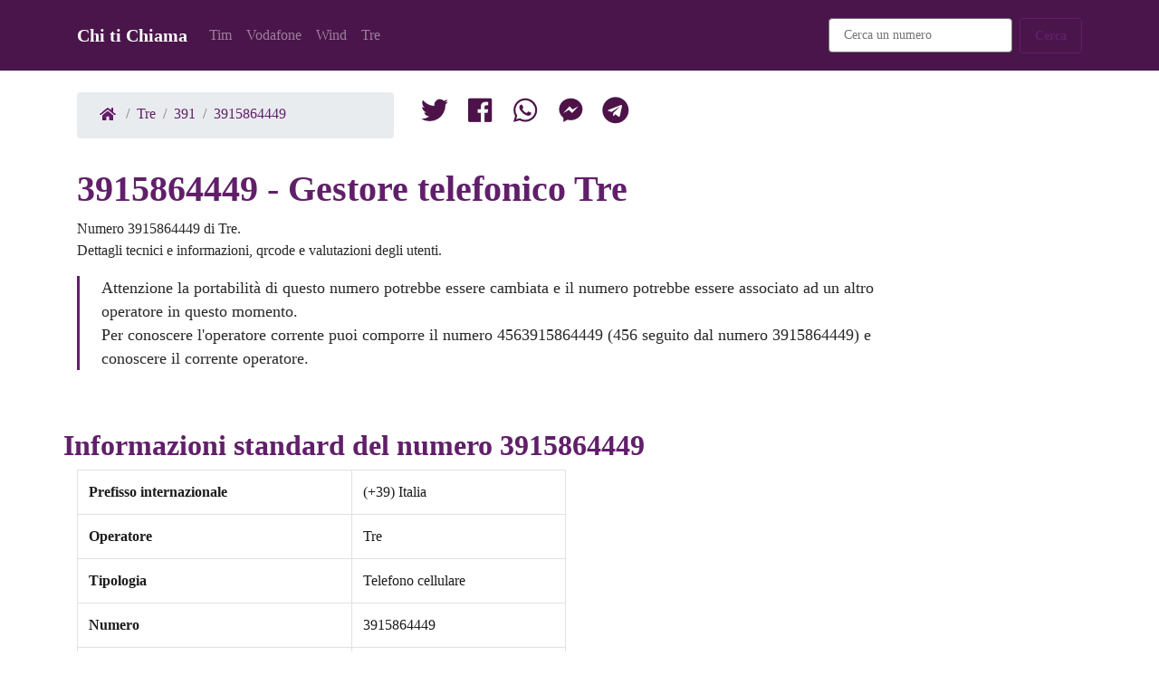

--- FILE ---
content_type: text/html; charset=UTF-8
request_url: https://www.chitichiama.com/tre/391/3915864449
body_size: 14425
content:
<!DOCTYPE html><html lang=it><head><meta charset=utf-8><meta content="IE=edge" http-equiv=X-UA-Compatible><meta content="width=device-width, initial-scale=1" name=viewport><title>3915864449 - Chi chiama con Tre?. Chi ti Chiama</title><meta content="3915864449 di Tre. Leggi le recensioni e l&amp;rsquo;opinione che hanno gli utenti su questo numero.. Chi ti Chiama" name=description><link href=/favicon.ico rel=icon type=image/png><link href=/build/global.38885547.css rel=stylesheet><link href=/build/number.b1da38fc.css rel=stylesheet><link href=https://www.chitichiama.com/tre/391/3915864449 rel=canonical><link href=/n/3915864449 rel=shortlink><link href=https://www.chitichiama.com/amp/tre/391/3915864449 rel=amphtml><link href=/tre/391/3915864448 rel=prev title="Numero 3915864449"><link href=/tre/391/3915864450 rel=next title="Numero 3915864449"><link href=/build/images/favicon.ico rel=icon type=image/png><link href=/build/images/apple-icon-57x57.png rel=apple-touch-icon sizes=57x57><link href=/build/images/apple-icon-60x60.png rel=apple-touch-icon sizes=60x60><link href=/build/images/apple-icon-72x72.png rel=apple-touch-icon sizes=72x72><link href=/build/images/apple-icon-76x76.png rel=apple-touch-icon sizes=76x76><link href=/build/images/apple-icon-114x114.png rel=apple-touch-icon sizes=114x114><link href=/build/images/apple-icon-120x120.png rel=apple-touch-icon sizes=120x120><link href=/build/images/apple-icon-144x144.png rel=apple-touch-icon sizes=144x144><link href=/build/images/apple-icon-152x152.png rel=apple-touch-icon sizes=152x152><link href=/build/images/apple-icon-180x180.png rel=apple-touch-icon sizes=180x180><link href=/build/images/apple-icon-192x192.png rel=icon sizes=192x192 type=image/png><link href=/build/images/apple-icon-32x32.png rel=icon sizes=32x32 type=image/png><link href=/build/images/apple-icon-96x96.png rel=icon sizes=96x96 type=image/png><link href=/build/images/apple-icon-16x16.png rel=icon sizes=16x16 type=image/png><script type=application/ld+json>{ "@context": "http://schema.org",
        "@type": "WebPage",
        "name": "Numero di cellulare 3915864449",
        "primaryImageOfPage": "https://www.chitichiama.com/t/3915864449.png",
        "Specialty": "Scopri a chi appartiene il numero di telefono 3915864449",
        "lastReviewed": "2022/10/19",
        "breadcrumb":
         {
            "@context": "https://schema.org",
            "@type": "BreadcrumbList",
            "itemListElement": [{
                "@type": "ListItem",
                "position": 1,
                "name": "Home",
                "item": "https://www.chitichiama.com/"
            },{
                "@type": "ListItem",
                "position": 2,
                "name": "Tre",
                "item": "https://www.chitichiama.com/tre"
            },{
                "@type": "ListItem",
                "position": 3,
                "name": "391",
                "item": "https://www.chitichiama.com/tre/391"
            },{
                "@type": "ListItem",
                "position": 4,
                "name": "3915864449",
                "item": "https://www.chitichiama.com/tre/391/3915864449"
            }]
         }
    }</script><meta content=https://www.chitichiama.com/tre/391/3915864449 property=og:url><meta content="3915864449 - Chi chiama con Tre?" property=og:title><meta content="3915864449 di Tre. Leggi le recensioni e l&amp;rsquo;opinione che hanno gli utenti su questo numero." property=og:description><meta content=https://www.chitichiama.com/t/3915864449.png property=og:image><meta content=86400 property=og:ttl> <body class=index><nav class="bg-primary mb-4 navbar navbar-dark navbar-expand-lg"><div class=container><a class=navbar-brand href=/> Chi ti Chiama </a> <button aria-controls=navbarNavDropdown-7 aria-expanded=false aria-label="Toggle navigation" class=navbar-toggler data-target=#navbarNavDropdown-7 data-toggle=collapse type=button><span class=navbar-toggler-icon></span> </button> <div class="collapse navbar-collapse" id=navbarNavDropdown-7><ul class=navbar-nav><li class=nav-item><a class=nav-link href=/tim>Tim</a> <li class=nav-item><a class=nav-link href=/vodafone>Vodafone</a> <li class=nav-item><a class=nav-link href=/wind>Wind</a> <li class=nav-item><a class=nav-link href=/tre>Tre</a> </ul> <ul class="ml-auto navbar-nav"><li class="mx-2 nav-item"><div class="d-flex flex-column flex-sm-row form-group"><form action=/ricerca id=search-form method=get><input class=form-control name=q placeholder="Cerca un numero" required type=number> </form> </div> <li class=nav-item><button class="btn btn-outline-primary" id=search-button type=submit>Cerca</button> </ul></div></div> </nav> <div class="container mb-3"><div class=row><div class=col-md-4><ol class=breadcrumb><li class=breadcrumb-item><a href=/><i class="sp sp-home"></i></a> <li class=breadcrumb-item><a href=/tre>Tre</a> <li class=breadcrumb-item><a href=/tre/391>391</a> <li class=breadcrumb-item><a href=/tre/391/3915864449>3915864449</a></ol> </div> <div class=col-md-8><div class="mt-4 mt-md-0"><a class=navbar-brand href="https://twitter.com/share?url=https://www.chitichiama.com%2Ftre%2F391%2F3915864449" title="Condividi 3915864449 su Twitter"><i class="sp sp-tw"></i> </a> <a class=navbar-brand href="//www.facebook.com/sharer/sharer.php?u=https://www.chitichiama.com%2Ftre%2F391%2F3915864449" title="Condividi 3915864449 su Facebook"><i class="sp sp-fb"></i> </a> <a class=navbar-brand href="https://api.whatsapp.com/send?text=https://www.chitichiama.com%2Ftre%2F391%2F3915864449" title="Invia 3915864449 su Twitter"><i class="sp sp-wt"></i> </a> <a class=navbar-brand href="fb-messenger://share/?link=https://www.chitichiama.com%2Ftre%2F391%2F3915864449" title="Invia 3915864449 con Messenger"><i class="sp sp-ms"></i> </a> <a class=navbar-brand href="tg://msg_url?url=https://www.chitichiama.com%2Ftre%2F391%2F3915864449" title="Invia 3915864449 su Telegram"><i class="sp sp-te"></i> </a></div> </div></div> </div> <div class="container mb-5"><div class=row><div class=col-md-10><h1 class=text-primary>3915864449 - Gestore telefonico Tre</h1> <p> Numero 3915864449 di Tre.<br> Dettagli tecnici e informazioni, qrcode e valutazioni degli utenti. <blockquote class=blockquote><p class=mb-0> Attenzione la portabilità di questo numero potrebbe essere cambiata e il numero potrebbe essere associato ad un altro operatore in questo momento. <br> Per conoscere l'operatore corrente puoi comporre il numero 4563915864449 (456 seguito dal numero 3915864449) e conoscere il corrente operatore. </blockquote></div> </div> </div> <div class="container mb-5"><div class=row><h2 class=text-primary>Informazioni standard del numero 3915864449</h2> </div> <div class=row><div class=col-md-6><table class="table table-bordered"><tbody><tr><th scope=row>Prefisso internazionale <td>(+39) Italia <tr><th scope=row>Operatore <td>Tre <tr><th scope=row>Tipologia <td>Telefono cellulare <tr><th scope=row>Numero <td>3915864449 <tr><th scope=row>Prefisso <td>391 <tr><th scope=row>Valutazione <td>Neutro</tbody> </table> </div> </div></div> <div class="container mb-5"><div class=row><h3 class="alert alert-success"> Scopri di chi è questo numero</h3> </div> <div class=row><p> Prova la ricerca sui social network per il numero<a href="https://www.spokeo.com/search?g=email_banner_s_728x90_8870_attribution_A7484784146&q=3915864449">3915864449</a> </div></div> <div class="container mb-5"><div class=row><div class="panel panel-default"><h4 class=text-primary>Il numero può essere scritto anche:</h4> <ul class="list-group list-group-horizontal-lg"><li class="flex-fill list-group-item">3915864449 <li class="flex-fill list-group-item">+393915864449 <li class="flex-fill list-group-item">00393915864449 <li class="flex-fill list-group-item">(0039)3915864449 <li class="flex-fill list-group-item">+39-3915864449 <li class="flex-fill list-group-item">391 5864 449 <li class="flex-fill list-group-item">391 58 64 449</ul></div> </div> </div> <div class="container mb-5"><div class=row><h5 class=text-primary>QrCode associato a 3915864449</h5> </div> <div class="mb-4 row"><p><img alt="QrCode di 3915864449" class="img-fluid img-thumbnail lazy" data-src=/q/3915864449.png height=330 loading=lazy src=/q/3915864449.png width=330> </div></div> <div class="container mb-5"><div class=row><h6 class=text-primary>Questi sono gli hash md5 e sha1 del numero</h6> </div> <div class=row><div class=col><div class=input-group><div class=input-group-append><span class=input-group-text>SHA1</span> </div> <input class=form-control disabled type=text value=cc191db0e01a38509baa3164d951cfca76dc7ed0></div> </div> <div class=col><div class=input-group><div class=input-group-append><span class=input-group-text>MD5</span> </div> <input class=form-control disabled type=text value=31a32e7a5468ac663e8805ebe9be541b></div> </div></div></div> <div class="container mb-5" id=form><form id=form-rating><div class="col-md-6 form-group"><label class=text-primary for=form-data>Qualcuno ti ha chiamato da questo numero? scrivi la tua esperienza</label> <textarea class=form-control id=form-data required rows=3></textarea></div> <div class="col-md-6 form-group"><div class="custom-control custom-control-inline custom-radio"><input class="custom-control-input list-group-item-success" id=rating1 name=form-rating type=radio value=1> <label class=custom-control-label for=rating1>Utile</label></div> <div class="custom-control custom-control-inline custom-radio"><input class=custom-control-input id=rating2 name=form-rating type=radio value=2> <label class=custom-control-label for=rating2>Sicuro</label></div> <div class="custom-control custom-control-inline custom-radio"><input checked class=custom-control-input id=rating3 name=form-rating type=radio value=3> <label class=custom-control-label for=rating3>Neutro</label></div> <div class="custom-control custom-control-inline custom-radio"><input class=custom-control-input id=rating4 name=form-rating type=radio value=4> <label class=custom-control-label for=rating4>Disturbante</label></div> <div class="custom-control custom-control-inline custom-radio"><input class=custom-control-input id=rating5 name=form-rating type=radio value=5> <label class=custom-control-label for=rating5>Pericoloso</label></div></div> <button class="btn btn-primary" type=submit>Invia</button> <input id=form-number type=hidden value=3915864449></form> </div> <div class="container mb-5"><h4 class="h2 mb-5 text-primary" id=comment-info></h4> <ul class=list-group><li class="list-group-item list-group-item-primary">Il numero 3915864449 non ha ancora ricevuto valutazioni. Scrivi tu la prima </ul></div> <div class="container mb-5"><div class="d-flex justify-content-between mt-5"><div class=prev><a class="btn btn-outline-primary" href=/tre/391/3915864448><i class="fa-arrow-left fas"></i> 3915864448</a> </div> <div class=next><a class="btn btn-outline-primary" href=/tre/391/3915864450>3915864450 <i class="fa-arrow-right fas"></i></a> </div></div> </div> <footer class="bg-light footer-1 text-dark"><div class=container><div class="align-items-center d-flex flex-column flex-md-row justify-content-between"><div class=links><ul class="d-flex flex-row footer-menu list-unstyled text-center text-md-left"><li>&copy; Chitichiama.com 2026 <li><a href=/contatti>Contatti</a> <li><a href=/cookie-policy>Cookie Policy</a> <li><a href=/privacy>Privacy</a></ul> </div> </div> </div> </footer> <div class="btn btn-primary fixed-bottom footer" id=cookie-law-container style=" display: none"><div class=col> Questo sito fa uso di cookie per monitorare e personalizzare l'esperienza di navigazione degli utenti. Proseguendo con la navigazione l'utente accetta la nostra politica riguardante l'uso dei cookie. </div> <div class=col-md-auto><a class="btn btn-outline-light" href=/cookie-policy>Maggiori informazioni</a> <a class="btn btn-success" href=# id=cookie-law-accept>Ok ho capito</a></div></div> <script>/**
         * cookie law
         */
        let cookieLawStorageKey = 'cookie-law-accept'
        if (!localStorage.getItem(cookieLawStorageKey)) {
            document.getElementById("cookie-law-container").style.display = 'block';
        }

        document.getElementById("cookie-law-accept").addEventListener("click", function (e) {
            e.preventDefault();
            document.getElementById("cookie-law-container").style.display = 'none';
            localStorage.setItem(cookieLawStorageKey, 'true');
        });


        document.getElementById("search-button").addEventListener("click", function (e) {
            e.preventDefault();
            document.getElementById("search-form").submit();
        });</script> <script>let f = document.getElementById("form-rating");

        f.addEventListener("submit", function (e) {
            e.preventDefault();
            s();
        });

        let s = function () {
            let xhr = new XMLHttpRequest();
            xhr.open('POST', '/rating');
            xhr.setRequestHeader('Content-Type', 'application/x-www-form-urlencoded');
            xhr.setRequestHeader('X-verify', 'nospam');
            xhr.onload = function () {
                if (xhr.status === 200) {
                    f.style.display = 'none';
                    let e = document.getElementById("comment-info");
                    e.innerHTML = 'Grazie abbiamo registrato la tua segnalazione.<br> Appena controllata sarà pubblicata.';
                } else {
                    alert('Opsss... qualcosa è andato storto, riprova più tardi');
                }
            };
            xhr.send(p({
                'data': document.getElementById("form-data").value,
                'number': document.getElementById("form-number").value,
                'rating': r()
            }));

        };

        let r = function () {
            let o = document.getElementsByName("form-rating");
            if (o) {
                for (let i = 0; i < o.length; i++) {
                    if (o[i].checked) {
                        return o[i].value;
                    }
                }
            }
        };

        let p = function (object) {
            let encodedString = '';
            for (let prop in object) {
                if (object.hasOwnProperty(prop)) {
                    if (encodedString.length > 0) {
                        encodedString += '&';
                    }
                    encodedString += encodeURI(prop + '=' + object[prop]);
                }
            }
            return encodedString;
        };</script>